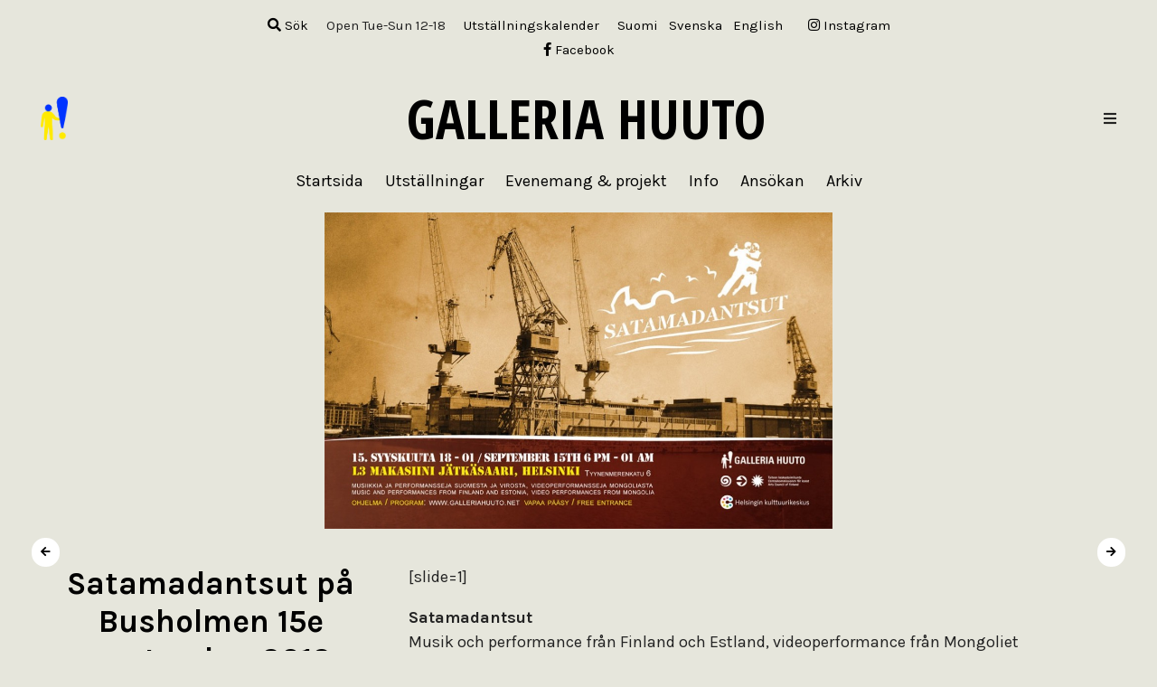

--- FILE ---
content_type: text/html; charset=UTF-8
request_url: https://www.galleriahuuto.fi/satamadantsut-pa-busholmen-15e-september-2012/?lang=sv
body_size: 13268
content:
<!DOCTYPE html PUBLIC "-//W3C//DTD XHTML 1.0 Transitional//EN" "http://www.w3.org/TR/xhtml1/DTD/xhtml1-transitional.dtd">
<html xmlns="http://www.w3.org/1999/xhtml">

<head profile="http://gmpg.org/xfn/11">

    <meta http-equiv="Content-Type" content="text/html; charset=UTF-8" />

    <title>Galleria Huuto &raquo; Satamadantsut på Busholmen 15e september 2012</title>

    <meta name="generator" content="WordPress 6.8.3" />
    <meta name="viewport" content="width=device-width,initial-scale=1" />

	<link href="https://fonts.googleapis.com/css?family=Open+Sans+Condensed:700" rel="stylesheet">
	<link href="https://fonts.googleapis.com/css?family=Karla:400,400i,700,700i" rel="stylesheet">

    <link rel="stylesheet" href="https://maxcdn.bootstrapcdn.com/font-awesome/4.4.0/css/font-awesome.min.css">
	<script src="https://kit.fontawesome.com/e916149fd2.js" crossorigin="anonymous"></script>

    <style type="text/css" media="screen">
        @import url( https://usercontent.one/wp/www.galleriahuuto.fi/wp-content/themes/galleriahuuto2016/style.css );
    </style>
    <link rel="stylesheet" href="../wp-content/plugins/unslider-master/dist/css/unslider.css">
    <link rel="stylesheet" href="../wp-content/plugins/unslider-master/dist/css/unslider-dots.css">

    <link rel="alternate" type="application/rss+xml" title="RSS 2.0" href="https://www.galleriahuuto.fi/feed/?lang=sv" />
    <link rel="alternate" type="text/xml" title="RSS .92" href="https://www.galleriahuuto.fi/feed/rss/?lang=sv" />
    <link rel="alternate" type="application/atom+xml" title="Atom 0.3" href="https://www.galleriahuuto.fi/feed/atom/?lang=sv" />

    <link rel="pingback" href="https://www.galleriahuuto.fi/xmlrpc.php" />
    	<link rel='archives' title='januari 2026' href='https://www.galleriahuuto.fi/2026/01/?lang=sv' />
	<link rel='archives' title='december 2025' href='https://www.galleriahuuto.fi/2025/12/?lang=sv' />
	<link rel='archives' title='november 2025' href='https://www.galleriahuuto.fi/2025/11/?lang=sv' />
	<link rel='archives' title='oktober 2025' href='https://www.galleriahuuto.fi/2025/10/?lang=sv' />
	<link rel='archives' title='september 2025' href='https://www.galleriahuuto.fi/2025/09/?lang=sv' />
	<link rel='archives' title='augusti 2025' href='https://www.galleriahuuto.fi/2025/08/?lang=sv' />
	<link rel='archives' title='juli 2025' href='https://www.galleriahuuto.fi/2025/07/?lang=sv' />
	<link rel='archives' title='juni 2025' href='https://www.galleriahuuto.fi/2025/06/?lang=sv' />
	<link rel='archives' title='maj 2025' href='https://www.galleriahuuto.fi/2025/05/?lang=sv' />
	<link rel='archives' title='april 2025' href='https://www.galleriahuuto.fi/2025/04/?lang=sv' />
	<link rel='archives' title='mars 2025' href='https://www.galleriahuuto.fi/2025/03/?lang=sv' />
	<link rel='archives' title='februari 2025' href='https://www.galleriahuuto.fi/2025/02/?lang=sv' />
	<link rel='archives' title='januari 2025' href='https://www.galleriahuuto.fi/2025/01/?lang=sv' />
	<link rel='archives' title='december 2024' href='https://www.galleriahuuto.fi/2024/12/?lang=sv' />
	<link rel='archives' title='november 2024' href='https://www.galleriahuuto.fi/2024/11/?lang=sv' />
	<link rel='archives' title='oktober 2024' href='https://www.galleriahuuto.fi/2024/10/?lang=sv' />
	<link rel='archives' title='september 2024' href='https://www.galleriahuuto.fi/2024/09/?lang=sv' />
	<link rel='archives' title='augusti 2024' href='https://www.galleriahuuto.fi/2024/08/?lang=sv' />
	<link rel='archives' title='juli 2024' href='https://www.galleriahuuto.fi/2024/07/?lang=sv' />
	<link rel='archives' title='juni 2024' href='https://www.galleriahuuto.fi/2024/06/?lang=sv' />
	<link rel='archives' title='maj 2024' href='https://www.galleriahuuto.fi/2024/05/?lang=sv' />
	<link rel='archives' title='april 2024' href='https://www.galleriahuuto.fi/2024/04/?lang=sv' />
	<link rel='archives' title='mars 2024' href='https://www.galleriahuuto.fi/2024/03/?lang=sv' />
	<link rel='archives' title='februari 2024' href='https://www.galleriahuuto.fi/2024/02/?lang=sv' />
	<link rel='archives' title='december 2023' href='https://www.galleriahuuto.fi/2023/12/?lang=sv' />
	<link rel='archives' title='november 2023' href='https://www.galleriahuuto.fi/2023/11/?lang=sv' />
	<link rel='archives' title='oktober 2023' href='https://www.galleriahuuto.fi/2023/10/?lang=sv' />
	<link rel='archives' title='september 2023' href='https://www.galleriahuuto.fi/2023/09/?lang=sv' />
	<link rel='archives' title='augusti 2023' href='https://www.galleriahuuto.fi/2023/08/?lang=sv' />
	<link rel='archives' title='juli 2023' href='https://www.galleriahuuto.fi/2023/07/?lang=sv' />
	<link rel='archives' title='juni 2023' href='https://www.galleriahuuto.fi/2023/06/?lang=sv' />
	<link rel='archives' title='maj 2023' href='https://www.galleriahuuto.fi/2023/05/?lang=sv' />
	<link rel='archives' title='april 2023' href='https://www.galleriahuuto.fi/2023/04/?lang=sv' />
	<link rel='archives' title='mars 2023' href='https://www.galleriahuuto.fi/2023/03/?lang=sv' />
	<link rel='archives' title='februari 2023' href='https://www.galleriahuuto.fi/2023/02/?lang=sv' />
	<link rel='archives' title='januari 2023' href='https://www.galleriahuuto.fi/2023/01/?lang=sv' />
	<link rel='archives' title='december 2022' href='https://www.galleriahuuto.fi/2022/12/?lang=sv' />
	<link rel='archives' title='november 2022' href='https://www.galleriahuuto.fi/2022/11/?lang=sv' />
	<link rel='archives' title='oktober 2022' href='https://www.galleriahuuto.fi/2022/10/?lang=sv' />
	<link rel='archives' title='september 2022' href='https://www.galleriahuuto.fi/2022/09/?lang=sv' />
	<link rel='archives' title='augusti 2022' href='https://www.galleriahuuto.fi/2022/08/?lang=sv' />
	<link rel='archives' title='juli 2022' href='https://www.galleriahuuto.fi/2022/07/?lang=sv' />
	<link rel='archives' title='juni 2022' href='https://www.galleriahuuto.fi/2022/06/?lang=sv' />
	<link rel='archives' title='maj 2022' href='https://www.galleriahuuto.fi/2022/05/?lang=sv' />
	<link rel='archives' title='april 2022' href='https://www.galleriahuuto.fi/2022/04/?lang=sv' />
	<link rel='archives' title='mars 2022' href='https://www.galleriahuuto.fi/2022/03/?lang=sv' />
	<link rel='archives' title='januari 2022' href='https://www.galleriahuuto.fi/2022/01/?lang=sv' />
	<link rel='archives' title='december 2021' href='https://www.galleriahuuto.fi/2021/12/?lang=sv' />
	<link rel='archives' title='november 2021' href='https://www.galleriahuuto.fi/2021/11/?lang=sv' />
	<link rel='archives' title='oktober 2021' href='https://www.galleriahuuto.fi/2021/10/?lang=sv' />
	<link rel='archives' title='september 2021' href='https://www.galleriahuuto.fi/2021/09/?lang=sv' />
	<link rel='archives' title='augusti 2021' href='https://www.galleriahuuto.fi/2021/08/?lang=sv' />
	<link rel='archives' title='juli 2021' href='https://www.galleriahuuto.fi/2021/07/?lang=sv' />
	<link rel='archives' title='juni 2021' href='https://www.galleriahuuto.fi/2021/06/?lang=sv' />
	<link rel='archives' title='maj 2021' href='https://www.galleriahuuto.fi/2021/05/?lang=sv' />
	<link rel='archives' title='april 2021' href='https://www.galleriahuuto.fi/2021/04/?lang=sv' />
	<link rel='archives' title='mars 2021' href='https://www.galleriahuuto.fi/2021/03/?lang=sv' />
	<link rel='archives' title='februari 2021' href='https://www.galleriahuuto.fi/2021/02/?lang=sv' />
	<link rel='archives' title='december 2020' href='https://www.galleriahuuto.fi/2020/12/?lang=sv' />
	<link rel='archives' title='november 2020' href='https://www.galleriahuuto.fi/2020/11/?lang=sv' />
	<link rel='archives' title='oktober 2020' href='https://www.galleriahuuto.fi/2020/10/?lang=sv' />
	<link rel='archives' title='september 2020' href='https://www.galleriahuuto.fi/2020/09/?lang=sv' />
	<link rel='archives' title='augusti 2020' href='https://www.galleriahuuto.fi/2020/08/?lang=sv' />
	<link rel='archives' title='juli 2020' href='https://www.galleriahuuto.fi/2020/07/?lang=sv' />
	<link rel='archives' title='juni 2020' href='https://www.galleriahuuto.fi/2020/06/?lang=sv' />
	<link rel='archives' title='maj 2020' href='https://www.galleriahuuto.fi/2020/05/?lang=sv' />
	<link rel='archives' title='april 2020' href='https://www.galleriahuuto.fi/2020/04/?lang=sv' />
	<link rel='archives' title='mars 2020' href='https://www.galleriahuuto.fi/2020/03/?lang=sv' />
	<link rel='archives' title='februari 2020' href='https://www.galleriahuuto.fi/2020/02/?lang=sv' />
	<link rel='archives' title='januari 2020' href='https://www.galleriahuuto.fi/2020/01/?lang=sv' />
	<link rel='archives' title='december 2019' href='https://www.galleriahuuto.fi/2019/12/?lang=sv' />
	<link rel='archives' title='november 2019' href='https://www.galleriahuuto.fi/2019/11/?lang=sv' />
	<link rel='archives' title='oktober 2019' href='https://www.galleriahuuto.fi/2019/10/?lang=sv' />
	<link rel='archives' title='september 2019' href='https://www.galleriahuuto.fi/2019/09/?lang=sv' />
	<link rel='archives' title='augusti 2019' href='https://www.galleriahuuto.fi/2019/08/?lang=sv' />
	<link rel='archives' title='juli 2019' href='https://www.galleriahuuto.fi/2019/07/?lang=sv' />
	<link rel='archives' title='juni 2019' href='https://www.galleriahuuto.fi/2019/06/?lang=sv' />
	<link rel='archives' title='maj 2019' href='https://www.galleriahuuto.fi/2019/05/?lang=sv' />
	<link rel='archives' title='april 2019' href='https://www.galleriahuuto.fi/2019/04/?lang=sv' />
	<link rel='archives' title='mars 2019' href='https://www.galleriahuuto.fi/2019/03/?lang=sv' />
	<link rel='archives' title='februari 2019' href='https://www.galleriahuuto.fi/2019/02/?lang=sv' />
	<link rel='archives' title='januari 2019' href='https://www.galleriahuuto.fi/2019/01/?lang=sv' />
	<link rel='archives' title='december 2018' href='https://www.galleriahuuto.fi/2018/12/?lang=sv' />
	<link rel='archives' title='november 2018' href='https://www.galleriahuuto.fi/2018/11/?lang=sv' />
	<link rel='archives' title='oktober 2018' href='https://www.galleriahuuto.fi/2018/10/?lang=sv' />
	<link rel='archives' title='september 2018' href='https://www.galleriahuuto.fi/2018/09/?lang=sv' />
	<link rel='archives' title='augusti 2018' href='https://www.galleriahuuto.fi/2018/08/?lang=sv' />
	<link rel='archives' title='juni 2018' href='https://www.galleriahuuto.fi/2018/06/?lang=sv' />
	<link rel='archives' title='maj 2018' href='https://www.galleriahuuto.fi/2018/05/?lang=sv' />
	<link rel='archives' title='april 2018' href='https://www.galleriahuuto.fi/2018/04/?lang=sv' />
	<link rel='archives' title='mars 2018' href='https://www.galleriahuuto.fi/2018/03/?lang=sv' />
	<link rel='archives' title='februari 2018' href='https://www.galleriahuuto.fi/2018/02/?lang=sv' />
	<link rel='archives' title='januari 2018' href='https://www.galleriahuuto.fi/2018/01/?lang=sv' />
	<link rel='archives' title='december 2017' href='https://www.galleriahuuto.fi/2017/12/?lang=sv' />
	<link rel='archives' title='november 2017' href='https://www.galleriahuuto.fi/2017/11/?lang=sv' />
	<link rel='archives' title='oktober 2017' href='https://www.galleriahuuto.fi/2017/10/?lang=sv' />
	<link rel='archives' title='september 2017' href='https://www.galleriahuuto.fi/2017/09/?lang=sv' />
	<link rel='archives' title='augusti 2017' href='https://www.galleriahuuto.fi/2017/08/?lang=sv' />
	<link rel='archives' title='juli 2017' href='https://www.galleriahuuto.fi/2017/07/?lang=sv' />
	<link rel='archives' title='juni 2017' href='https://www.galleriahuuto.fi/2017/06/?lang=sv' />
	<link rel='archives' title='maj 2017' href='https://www.galleriahuuto.fi/2017/05/?lang=sv' />
	<link rel='archives' title='april 2017' href='https://www.galleriahuuto.fi/2017/04/?lang=sv' />
	<link rel='archives' title='mars 2017' href='https://www.galleriahuuto.fi/2017/03/?lang=sv' />
	<link rel='archives' title='februari 2017' href='https://www.galleriahuuto.fi/2017/02/?lang=sv' />
	<link rel='archives' title='januari 2017' href='https://www.galleriahuuto.fi/2017/01/?lang=sv' />
	<link rel='archives' title='december 2016' href='https://www.galleriahuuto.fi/2016/12/?lang=sv' />
	<link rel='archives' title='november 2016' href='https://www.galleriahuuto.fi/2016/11/?lang=sv' />
	<link rel='archives' title='oktober 2016' href='https://www.galleriahuuto.fi/2016/10/?lang=sv' />
	<link rel='archives' title='september 2016' href='https://www.galleriahuuto.fi/2016/09/?lang=sv' />
	<link rel='archives' title='augusti 2016' href='https://www.galleriahuuto.fi/2016/08/?lang=sv' />
	<link rel='archives' title='juli 2016' href='https://www.galleriahuuto.fi/2016/07/?lang=sv' />
	<link rel='archives' title='juni 2016' href='https://www.galleriahuuto.fi/2016/06/?lang=sv' />
	<link rel='archives' title='maj 2016' href='https://www.galleriahuuto.fi/2016/05/?lang=sv' />
	<link rel='archives' title='april 2016' href='https://www.galleriahuuto.fi/2016/04/?lang=sv' />
	<link rel='archives' title='mars 2016' href='https://www.galleriahuuto.fi/2016/03/?lang=sv' />
	<link rel='archives' title='februari 2016' href='https://www.galleriahuuto.fi/2016/02/?lang=sv' />
	<link rel='archives' title='januari 2016' href='https://www.galleriahuuto.fi/2016/01/?lang=sv' />
	<link rel='archives' title='december 2015' href='https://www.galleriahuuto.fi/2015/12/?lang=sv' />
	<link rel='archives' title='november 2015' href='https://www.galleriahuuto.fi/2015/11/?lang=sv' />
	<link rel='archives' title='oktober 2015' href='https://www.galleriahuuto.fi/2015/10/?lang=sv' />
	<link rel='archives' title='september 2015' href='https://www.galleriahuuto.fi/2015/09/?lang=sv' />
	<link rel='archives' title='augusti 2015' href='https://www.galleriahuuto.fi/2015/08/?lang=sv' />
	<link rel='archives' title='juli 2015' href='https://www.galleriahuuto.fi/2015/07/?lang=sv' />
	<link rel='archives' title='juni 2015' href='https://www.galleriahuuto.fi/2015/06/?lang=sv' />
	<link rel='archives' title='maj 2015' href='https://www.galleriahuuto.fi/2015/05/?lang=sv' />
	<link rel='archives' title='april 2015' href='https://www.galleriahuuto.fi/2015/04/?lang=sv' />
	<link rel='archives' title='mars 2015' href='https://www.galleriahuuto.fi/2015/03/?lang=sv' />
	<link rel='archives' title='februari 2015' href='https://www.galleriahuuto.fi/2015/02/?lang=sv' />
	<link rel='archives' title='januari 2015' href='https://www.galleriahuuto.fi/2015/01/?lang=sv' />
	<link rel='archives' title='december 2014' href='https://www.galleriahuuto.fi/2014/12/?lang=sv' />
	<link rel='archives' title='november 2014' href='https://www.galleriahuuto.fi/2014/11/?lang=sv' />
	<link rel='archives' title='oktober 2014' href='https://www.galleriahuuto.fi/2014/10/?lang=sv' />
	<link rel='archives' title='september 2014' href='https://www.galleriahuuto.fi/2014/09/?lang=sv' />
	<link rel='archives' title='augusti 2014' href='https://www.galleriahuuto.fi/2014/08/?lang=sv' />
	<link rel='archives' title='juli 2014' href='https://www.galleriahuuto.fi/2014/07/?lang=sv' />
	<link rel='archives' title='juni 2014' href='https://www.galleriahuuto.fi/2014/06/?lang=sv' />
	<link rel='archives' title='maj 2014' href='https://www.galleriahuuto.fi/2014/05/?lang=sv' />
	<link rel='archives' title='april 2014' href='https://www.galleriahuuto.fi/2014/04/?lang=sv' />
	<link rel='archives' title='mars 2014' href='https://www.galleriahuuto.fi/2014/03/?lang=sv' />
	<link rel='archives' title='februari 2014' href='https://www.galleriahuuto.fi/2014/02/?lang=sv' />
	<link rel='archives' title='januari 2014' href='https://www.galleriahuuto.fi/2014/01/?lang=sv' />
	<link rel='archives' title='december 2013' href='https://www.galleriahuuto.fi/2013/12/?lang=sv' />
	<link rel='archives' title='november 2013' href='https://www.galleriahuuto.fi/2013/11/?lang=sv' />
	<link rel='archives' title='oktober 2013' href='https://www.galleriahuuto.fi/2013/10/?lang=sv' />
	<link rel='archives' title='september 2013' href='https://www.galleriahuuto.fi/2013/09/?lang=sv' />
	<link rel='archives' title='augusti 2013' href='https://www.galleriahuuto.fi/2013/08/?lang=sv' />
	<link rel='archives' title='juli 2013' href='https://www.galleriahuuto.fi/2013/07/?lang=sv' />
	<link rel='archives' title='juni 2013' href='https://www.galleriahuuto.fi/2013/06/?lang=sv' />
	<link rel='archives' title='maj 2013' href='https://www.galleriahuuto.fi/2013/05/?lang=sv' />
	<link rel='archives' title='april 2013' href='https://www.galleriahuuto.fi/2013/04/?lang=sv' />
	<link rel='archives' title='mars 2013' href='https://www.galleriahuuto.fi/2013/03/?lang=sv' />
	<link rel='archives' title='februari 2013' href='https://www.galleriahuuto.fi/2013/02/?lang=sv' />
	<link rel='archives' title='januari 2013' href='https://www.galleriahuuto.fi/2013/01/?lang=sv' />
	<link rel='archives' title='december 2012' href='https://www.galleriahuuto.fi/2012/12/?lang=sv' />
	<link rel='archives' title='november 2012' href='https://www.galleriahuuto.fi/2012/11/?lang=sv' />
	<link rel='archives' title='oktober 2012' href='https://www.galleriahuuto.fi/2012/10/?lang=sv' />
	<link rel='archives' title='september 2012' href='https://www.galleriahuuto.fi/2012/09/?lang=sv' />
	<link rel='archives' title='augusti 2012' href='https://www.galleriahuuto.fi/2012/08/?lang=sv' />
	<link rel='archives' title='juli 2012' href='https://www.galleriahuuto.fi/2012/07/?lang=sv' />
	<link rel='archives' title='juni 2012' href='https://www.galleriahuuto.fi/2012/06/?lang=sv' />
	<link rel='archives' title='maj 2012' href='https://www.galleriahuuto.fi/2012/05/?lang=sv' />
	<link rel='archives' title='april 2012' href='https://www.galleriahuuto.fi/2012/04/?lang=sv' />
	<link rel='archives' title='mars 2012' href='https://www.galleriahuuto.fi/2012/03/?lang=sv' />
	<link rel='archives' title='februari 2012' href='https://www.galleriahuuto.fi/2012/02/?lang=sv' />
	<link rel='archives' title='januari 2012' href='https://www.galleriahuuto.fi/2012/01/?lang=sv' />
	<link rel='archives' title='december 2011' href='https://www.galleriahuuto.fi/2011/12/?lang=sv' />
	<link rel='archives' title='november 2011' href='https://www.galleriahuuto.fi/2011/11/?lang=sv' />
	<link rel='archives' title='oktober 2011' href='https://www.galleriahuuto.fi/2011/10/?lang=sv' />
	<link rel='archives' title='september 2011' href='https://www.galleriahuuto.fi/2011/09/?lang=sv' />
	<link rel='archives' title='augusti 2011' href='https://www.galleriahuuto.fi/2011/08/?lang=sv' />
	<link rel='archives' title='juli 2011' href='https://www.galleriahuuto.fi/2011/07/?lang=sv' />
	<link rel='archives' title='juni 2011' href='https://www.galleriahuuto.fi/2011/06/?lang=sv' />
	<link rel='archives' title='maj 2011' href='https://www.galleriahuuto.fi/2011/05/?lang=sv' />
	<link rel='archives' title='april 2011' href='https://www.galleriahuuto.fi/2011/04/?lang=sv' />
	<link rel='archives' title='mars 2011' href='https://www.galleriahuuto.fi/2011/03/?lang=sv' />
	<link rel='archives' title='februari 2011' href='https://www.galleriahuuto.fi/2011/02/?lang=sv' />
	<link rel='archives' title='januari 2011' href='https://www.galleriahuuto.fi/2011/01/?lang=sv' />
	<link rel='archives' title='december 2010' href='https://www.galleriahuuto.fi/2010/12/?lang=sv' />
	<link rel='archives' title='november 2010' href='https://www.galleriahuuto.fi/2010/11/?lang=sv' />
	<link rel='archives' title='oktober 2010' href='https://www.galleriahuuto.fi/2010/10/?lang=sv' />
	<link rel='archives' title='september 2010' href='https://www.galleriahuuto.fi/2010/09/?lang=sv' />
	<link rel='archives' title='augusti 2010' href='https://www.galleriahuuto.fi/2010/08/?lang=sv' />
	<link rel='archives' title='juli 2010' href='https://www.galleriahuuto.fi/2010/07/?lang=sv' />
	<link rel='archives' title='juni 2010' href='https://www.galleriahuuto.fi/2010/06/?lang=sv' />
	<link rel='archives' title='maj 2010' href='https://www.galleriahuuto.fi/2010/05/?lang=sv' />
	<link rel='archives' title='april 2010' href='https://www.galleriahuuto.fi/2010/04/?lang=sv' />
	<link rel='archives' title='mars 2010' href='https://www.galleriahuuto.fi/2010/03/?lang=sv' />
	<link rel='archives' title='februari 2010' href='https://www.galleriahuuto.fi/2010/02/?lang=sv' />
	<link rel='archives' title='januari 2010' href='https://www.galleriahuuto.fi/2010/01/?lang=sv' />
	<link rel='archives' title='december 2009' href='https://www.galleriahuuto.fi/2009/12/?lang=sv' />
	<link rel='archives' title='november 2009' href='https://www.galleriahuuto.fi/2009/11/?lang=sv' />
	<link rel='archives' title='oktober 2009' href='https://www.galleriahuuto.fi/2009/10/?lang=sv' />
	<link rel='archives' title='september 2009' href='https://www.galleriahuuto.fi/2009/09/?lang=sv' />
	<link rel='archives' title='augusti 2009' href='https://www.galleriahuuto.fi/2009/08/?lang=sv' />
	<link rel='archives' title='juli 2009' href='https://www.galleriahuuto.fi/2009/07/?lang=sv' />
	<link rel='archives' title='juni 2009' href='https://www.galleriahuuto.fi/2009/06/?lang=sv' />
	<link rel='archives' title='maj 2009' href='https://www.galleriahuuto.fi/2009/05/?lang=sv' />
	<link rel='archives' title='april 2009' href='https://www.galleriahuuto.fi/2009/04/?lang=sv' />
	<link rel='archives' title='mars 2009' href='https://www.galleriahuuto.fi/2009/03/?lang=sv' />
	<link rel='archives' title='februari 2009' href='https://www.galleriahuuto.fi/2009/02/?lang=sv' />
	<link rel='archives' title='januari 2009' href='https://www.galleriahuuto.fi/2009/01/?lang=sv' />
	<link rel='archives' title='december 2008' href='https://www.galleriahuuto.fi/2008/12/?lang=sv' />
	<link rel='archives' title='november 2008' href='https://www.galleriahuuto.fi/2008/11/?lang=sv' />
	<link rel='archives' title='oktober 2008' href='https://www.galleriahuuto.fi/2008/10/?lang=sv' />
	<link rel='archives' title='september 2008' href='https://www.galleriahuuto.fi/2008/09/?lang=sv' />
	<link rel='archives' title='augusti 2008' href='https://www.galleriahuuto.fi/2008/08/?lang=sv' />
	<link rel='archives' title='juli 2008' href='https://www.galleriahuuto.fi/2008/07/?lang=sv' />
	<link rel='archives' title='juni 2008' href='https://www.galleriahuuto.fi/2008/06/?lang=sv' />
	<link rel='archives' title='maj 2008' href='https://www.galleriahuuto.fi/2008/05/?lang=sv' />
	<link rel='archives' title='april 2008' href='https://www.galleriahuuto.fi/2008/04/?lang=sv' />
	<link rel='archives' title='mars 2008' href='https://www.galleriahuuto.fi/2008/03/?lang=sv' />
	<link rel='archives' title='februari 2008' href='https://www.galleriahuuto.fi/2008/02/?lang=sv' />
	<link rel='archives' title='januari 2008' href='https://www.galleriahuuto.fi/2008/01/?lang=sv' />
	<link rel='archives' title='december 2007' href='https://www.galleriahuuto.fi/2007/12/?lang=sv' />
	<link rel='archives' title='november 2007' href='https://www.galleriahuuto.fi/2007/11/?lang=sv' />
	<link rel='archives' title='oktober 2007' href='https://www.galleriahuuto.fi/2007/10/?lang=sv' />
	<link rel='archives' title='september 2007' href='https://www.galleriahuuto.fi/2007/09/?lang=sv' />
	<link rel='archives' title='augusti 2007' href='https://www.galleriahuuto.fi/2007/08/?lang=sv' />
	<link rel='archives' title='juli 2007' href='https://www.galleriahuuto.fi/2007/07/?lang=sv' />
	<link rel='archives' title='juni 2007' href='https://www.galleriahuuto.fi/2007/06/?lang=sv' />
	<link rel='archives' title='maj 2007' href='https://www.galleriahuuto.fi/2007/05/?lang=sv' />
	<link rel='archives' title='april 2007' href='https://www.galleriahuuto.fi/2007/04/?lang=sv' />
	<link rel='archives' title='mars 2007' href='https://www.galleriahuuto.fi/2007/03/?lang=sv' />
	<link rel='archives' title='februari 2007' href='https://www.galleriahuuto.fi/2007/02/?lang=sv' />
	<link rel='archives' title='januari 2007' href='https://www.galleriahuuto.fi/2007/01/?lang=sv' />
	<link rel='archives' title='december 2006' href='https://www.galleriahuuto.fi/2006/12/?lang=sv' />
	<link rel='archives' title='november 2006' href='https://www.galleriahuuto.fi/2006/11/?lang=sv' />
	<link rel='archives' title='oktober 2006' href='https://www.galleriahuuto.fi/2006/10/?lang=sv' />
	<link rel='archives' title='september 2006' href='https://www.galleriahuuto.fi/2006/09/?lang=sv' />
	<link rel='archives' title='augusti 2006' href='https://www.galleriahuuto.fi/2006/08/?lang=sv' />
	<link rel='archives' title='juli 2006' href='https://www.galleriahuuto.fi/2006/07/?lang=sv' />
	<link rel='archives' title='juni 2006' href='https://www.galleriahuuto.fi/2006/06/?lang=sv' />
	<link rel='archives' title='maj 2006' href='https://www.galleriahuuto.fi/2006/05/?lang=sv' />
	<link rel='archives' title='april 2006' href='https://www.galleriahuuto.fi/2006/04/?lang=sv' />
	<link rel='archives' title='mars 2006' href='https://www.galleriahuuto.fi/2006/03/?lang=sv' />
	<link rel='archives' title='februari 2006' href='https://www.galleriahuuto.fi/2006/02/?lang=sv' />
	<link rel='archives' title='januari 2006' href='https://www.galleriahuuto.fi/2006/01/?lang=sv' />
	<link rel='archives' title='december 2005' href='https://www.galleriahuuto.fi/2005/12/?lang=sv' />
	<link rel='archives' title='november 2005' href='https://www.galleriahuuto.fi/2005/11/?lang=sv' />
	<link rel='archives' title='oktober 2005' href='https://www.galleriahuuto.fi/2005/10/?lang=sv' />
	<link rel='archives' title='september 2005' href='https://www.galleriahuuto.fi/2005/09/?lang=sv' />
	<link rel='archives' title='augusti 2005' href='https://www.galleriahuuto.fi/2005/08/?lang=sv' />
	<link rel='archives' title='juli 2005' href='https://www.galleriahuuto.fi/2005/07/?lang=sv' />
	<link rel='archives' title='juni 2005' href='https://www.galleriahuuto.fi/2005/06/?lang=sv' />
	<link rel='archives' title='maj 2005' href='https://www.galleriahuuto.fi/2005/05/?lang=sv' />
	<link rel='archives' title='april 2005' href='https://www.galleriahuuto.fi/2005/04/?lang=sv' />
	<link rel='archives' title='mars 2005' href='https://www.galleriahuuto.fi/2005/03/?lang=sv' />
	<link rel='archives' title='februari 2005' href='https://www.galleriahuuto.fi/2005/02/?lang=sv' />
	<link rel='archives' title='januari 2005' href='https://www.galleriahuuto.fi/2005/01/?lang=sv' />
	<link rel='archives' title='december 2004' href='https://www.galleriahuuto.fi/2004/12/?lang=sv' />
	<link rel='archives' title='november 2004' href='https://www.galleriahuuto.fi/2004/11/?lang=sv' />
	<link rel='archives' title='oktober 2004' href='https://www.galleriahuuto.fi/2004/10/?lang=sv' />
	<link rel='archives' title='september 2004' href='https://www.galleriahuuto.fi/2004/09/?lang=sv' />
	<link rel='archives' title='augusti 2004' href='https://www.galleriahuuto.fi/2004/08/?lang=sv' />
	<link rel='archives' title='juli 2004' href='https://www.galleriahuuto.fi/2004/07/?lang=sv' />
	<link rel='archives' title='juni 2004' href='https://www.galleriahuuto.fi/2004/06/?lang=sv' />
	<link rel='archives' title='maj 2004' href='https://www.galleriahuuto.fi/2004/05/?lang=sv' />
	<link rel='archives' title='april 2004' href='https://www.galleriahuuto.fi/2004/04/?lang=sv' />
	<link rel='archives' title='mars 2004' href='https://www.galleriahuuto.fi/2004/03/?lang=sv' />
	<link rel='archives' title='februari 2004' href='https://www.galleriahuuto.fi/2004/02/?lang=sv' />
	<link rel='archives' title='januari 2004' href='https://www.galleriahuuto.fi/2004/01/?lang=sv' />
	<link rel='archives' title='december 2003' href='https://www.galleriahuuto.fi/2003/12/?lang=sv' />
	<link rel='archives' title='november 2003' href='https://www.galleriahuuto.fi/2003/11/?lang=sv' />
	<link rel='archives' title='oktober 2003' href='https://www.galleriahuuto.fi/2003/10/?lang=sv' />
	<link rel='archives' title='september 2003' href='https://www.galleriahuuto.fi/2003/09/?lang=sv' />
	<link rel='archives' title='augusti 2003' href='https://www.galleriahuuto.fi/2003/08/?lang=sv' />
	<link rel='archives' title='juli 2003' href='https://www.galleriahuuto.fi/2003/07/?lang=sv' />
	<link rel='archives' title='juni 2003' href='https://www.galleriahuuto.fi/2003/06/?lang=sv' />
	<link rel='archives' title='maj 2003' href='https://www.galleriahuuto.fi/2003/05/?lang=sv' />
	<link rel='archives' title='april 2003' href='https://www.galleriahuuto.fi/2003/04/?lang=sv' />
	<link rel='archives' title='mars 2003' href='https://www.galleriahuuto.fi/2003/03/?lang=sv' />
	<link rel='archives' title='februari 2003' href='https://www.galleriahuuto.fi/2003/02/?lang=sv' />
	<link rel='archives' title='januari 2003' href='https://www.galleriahuuto.fi/2003/01/?lang=sv' />
	<link rel='archives' title='december 2002' href='https://www.galleriahuuto.fi/2002/12/?lang=sv' />
	<link rel='archives' title='november 2002' href='https://www.galleriahuuto.fi/2002/11/?lang=sv' />

    <meta name='robots' content='max-image-preview:large' />
	<style>img:is([sizes="auto" i], [sizes^="auto," i]) { contain-intrinsic-size: 3000px 1500px }</style>
	<link rel="alternate" hreflang="fi" href="https://www.galleriahuuto.fi/satamadantsut/" />
<link rel="alternate" hreflang="sv" href="https://www.galleriahuuto.fi/satamadantsut-pa-busholmen-15e-september-2012/?lang=sv" />
<link rel="alternate" hreflang="en" href="https://www.galleriahuuto.fi/satamadantsut-in-jatkasaari-sept-15th-2012/?lang=en" />
<link rel="alternate" hreflang="x-default" href="https://www.galleriahuuto.fi/satamadantsut/" />
<link rel="alternate" type="application/rss+xml" title="Galleria Huuto &raquo; Kommentarsflöde för Satamadantsut på Busholmen 15e september 2012" href="https://www.galleriahuuto.fi/satamadantsut-pa-busholmen-15e-september-2012/feed/?lang=sv" />
<script type="text/javascript">
/* <![CDATA[ */
window._wpemojiSettings = {"baseUrl":"https:\/\/s.w.org\/images\/core\/emoji\/16.0.1\/72x72\/","ext":".png","svgUrl":"https:\/\/s.w.org\/images\/core\/emoji\/16.0.1\/svg\/","svgExt":".svg","source":{"concatemoji":"https:\/\/www.galleriahuuto.fi\/wp-includes\/js\/wp-emoji-release.min.js?ver=67a011ec182c9aac8e0b9d1ab9ef33c6"}};
/*! This file is auto-generated */
!function(s,n){var o,i,e;function c(e){try{var t={supportTests:e,timestamp:(new Date).valueOf()};sessionStorage.setItem(o,JSON.stringify(t))}catch(e){}}function p(e,t,n){e.clearRect(0,0,e.canvas.width,e.canvas.height),e.fillText(t,0,0);var t=new Uint32Array(e.getImageData(0,0,e.canvas.width,e.canvas.height).data),a=(e.clearRect(0,0,e.canvas.width,e.canvas.height),e.fillText(n,0,0),new Uint32Array(e.getImageData(0,0,e.canvas.width,e.canvas.height).data));return t.every(function(e,t){return e===a[t]})}function u(e,t){e.clearRect(0,0,e.canvas.width,e.canvas.height),e.fillText(t,0,0);for(var n=e.getImageData(16,16,1,1),a=0;a<n.data.length;a++)if(0!==n.data[a])return!1;return!0}function f(e,t,n,a){switch(t){case"flag":return n(e,"\ud83c\udff3\ufe0f\u200d\u26a7\ufe0f","\ud83c\udff3\ufe0f\u200b\u26a7\ufe0f")?!1:!n(e,"\ud83c\udde8\ud83c\uddf6","\ud83c\udde8\u200b\ud83c\uddf6")&&!n(e,"\ud83c\udff4\udb40\udc67\udb40\udc62\udb40\udc65\udb40\udc6e\udb40\udc67\udb40\udc7f","\ud83c\udff4\u200b\udb40\udc67\u200b\udb40\udc62\u200b\udb40\udc65\u200b\udb40\udc6e\u200b\udb40\udc67\u200b\udb40\udc7f");case"emoji":return!a(e,"\ud83e\udedf")}return!1}function g(e,t,n,a){var r="undefined"!=typeof WorkerGlobalScope&&self instanceof WorkerGlobalScope?new OffscreenCanvas(300,150):s.createElement("canvas"),o=r.getContext("2d",{willReadFrequently:!0}),i=(o.textBaseline="top",o.font="600 32px Arial",{});return e.forEach(function(e){i[e]=t(o,e,n,a)}),i}function t(e){var t=s.createElement("script");t.src=e,t.defer=!0,s.head.appendChild(t)}"undefined"!=typeof Promise&&(o="wpEmojiSettingsSupports",i=["flag","emoji"],n.supports={everything:!0,everythingExceptFlag:!0},e=new Promise(function(e){s.addEventListener("DOMContentLoaded",e,{once:!0})}),new Promise(function(t){var n=function(){try{var e=JSON.parse(sessionStorage.getItem(o));if("object"==typeof e&&"number"==typeof e.timestamp&&(new Date).valueOf()<e.timestamp+604800&&"object"==typeof e.supportTests)return e.supportTests}catch(e){}return null}();if(!n){if("undefined"!=typeof Worker&&"undefined"!=typeof OffscreenCanvas&&"undefined"!=typeof URL&&URL.createObjectURL&&"undefined"!=typeof Blob)try{var e="postMessage("+g.toString()+"("+[JSON.stringify(i),f.toString(),p.toString(),u.toString()].join(",")+"));",a=new Blob([e],{type:"text/javascript"}),r=new Worker(URL.createObjectURL(a),{name:"wpTestEmojiSupports"});return void(r.onmessage=function(e){c(n=e.data),r.terminate(),t(n)})}catch(e){}c(n=g(i,f,p,u))}t(n)}).then(function(e){for(var t in e)n.supports[t]=e[t],n.supports.everything=n.supports.everything&&n.supports[t],"flag"!==t&&(n.supports.everythingExceptFlag=n.supports.everythingExceptFlag&&n.supports[t]);n.supports.everythingExceptFlag=n.supports.everythingExceptFlag&&!n.supports.flag,n.DOMReady=!1,n.readyCallback=function(){n.DOMReady=!0}}).then(function(){return e}).then(function(){var e;n.supports.everything||(n.readyCallback(),(e=n.source||{}).concatemoji?t(e.concatemoji):e.wpemoji&&e.twemoji&&(t(e.twemoji),t(e.wpemoji)))}))}((window,document),window._wpemojiSettings);
/* ]]> */
</script>
<style id='wp-emoji-styles-inline-css' type='text/css'>

	img.wp-smiley, img.emoji {
		display: inline !important;
		border: none !important;
		box-shadow: none !important;
		height: 1em !important;
		width: 1em !important;
		margin: 0 0.07em !important;
		vertical-align: -0.1em !important;
		background: none !important;
		padding: 0 !important;
	}
</style>
<link rel='stylesheet' id='wp-block-library-css' href='https://www.galleriahuuto.fi/wp-includes/css/dist/block-library/style.min.css?ver=67a011ec182c9aac8e0b9d1ab9ef33c6' type='text/css' media='all' />
<style id='classic-theme-styles-inline-css' type='text/css'>
/*! This file is auto-generated */
.wp-block-button__link{color:#fff;background-color:#32373c;border-radius:9999px;box-shadow:none;text-decoration:none;padding:calc(.667em + 2px) calc(1.333em + 2px);font-size:1.125em}.wp-block-file__button{background:#32373c;color:#fff;text-decoration:none}
</style>
<style id='global-styles-inline-css' type='text/css'>
:root{--wp--preset--aspect-ratio--square: 1;--wp--preset--aspect-ratio--4-3: 4/3;--wp--preset--aspect-ratio--3-4: 3/4;--wp--preset--aspect-ratio--3-2: 3/2;--wp--preset--aspect-ratio--2-3: 2/3;--wp--preset--aspect-ratio--16-9: 16/9;--wp--preset--aspect-ratio--9-16: 9/16;--wp--preset--color--black: #000000;--wp--preset--color--cyan-bluish-gray: #abb8c3;--wp--preset--color--white: #ffffff;--wp--preset--color--pale-pink: #f78da7;--wp--preset--color--vivid-red: #cf2e2e;--wp--preset--color--luminous-vivid-orange: #ff6900;--wp--preset--color--luminous-vivid-amber: #fcb900;--wp--preset--color--light-green-cyan: #7bdcb5;--wp--preset--color--vivid-green-cyan: #00d084;--wp--preset--color--pale-cyan-blue: #8ed1fc;--wp--preset--color--vivid-cyan-blue: #0693e3;--wp--preset--color--vivid-purple: #9b51e0;--wp--preset--gradient--vivid-cyan-blue-to-vivid-purple: linear-gradient(135deg,rgba(6,147,227,1) 0%,rgb(155,81,224) 100%);--wp--preset--gradient--light-green-cyan-to-vivid-green-cyan: linear-gradient(135deg,rgb(122,220,180) 0%,rgb(0,208,130) 100%);--wp--preset--gradient--luminous-vivid-amber-to-luminous-vivid-orange: linear-gradient(135deg,rgba(252,185,0,1) 0%,rgba(255,105,0,1) 100%);--wp--preset--gradient--luminous-vivid-orange-to-vivid-red: linear-gradient(135deg,rgba(255,105,0,1) 0%,rgb(207,46,46) 100%);--wp--preset--gradient--very-light-gray-to-cyan-bluish-gray: linear-gradient(135deg,rgb(238,238,238) 0%,rgb(169,184,195) 100%);--wp--preset--gradient--cool-to-warm-spectrum: linear-gradient(135deg,rgb(74,234,220) 0%,rgb(151,120,209) 20%,rgb(207,42,186) 40%,rgb(238,44,130) 60%,rgb(251,105,98) 80%,rgb(254,248,76) 100%);--wp--preset--gradient--blush-light-purple: linear-gradient(135deg,rgb(255,206,236) 0%,rgb(152,150,240) 100%);--wp--preset--gradient--blush-bordeaux: linear-gradient(135deg,rgb(254,205,165) 0%,rgb(254,45,45) 50%,rgb(107,0,62) 100%);--wp--preset--gradient--luminous-dusk: linear-gradient(135deg,rgb(255,203,112) 0%,rgb(199,81,192) 50%,rgb(65,88,208) 100%);--wp--preset--gradient--pale-ocean: linear-gradient(135deg,rgb(255,245,203) 0%,rgb(182,227,212) 50%,rgb(51,167,181) 100%);--wp--preset--gradient--electric-grass: linear-gradient(135deg,rgb(202,248,128) 0%,rgb(113,206,126) 100%);--wp--preset--gradient--midnight: linear-gradient(135deg,rgb(2,3,129) 0%,rgb(40,116,252) 100%);--wp--preset--font-size--small: 13px;--wp--preset--font-size--medium: 20px;--wp--preset--font-size--large: 36px;--wp--preset--font-size--x-large: 42px;--wp--preset--spacing--20: 0.44rem;--wp--preset--spacing--30: 0.67rem;--wp--preset--spacing--40: 1rem;--wp--preset--spacing--50: 1.5rem;--wp--preset--spacing--60: 2.25rem;--wp--preset--spacing--70: 3.38rem;--wp--preset--spacing--80: 5.06rem;--wp--preset--shadow--natural: 6px 6px 9px rgba(0, 0, 0, 0.2);--wp--preset--shadow--deep: 12px 12px 50px rgba(0, 0, 0, 0.4);--wp--preset--shadow--sharp: 6px 6px 0px rgba(0, 0, 0, 0.2);--wp--preset--shadow--outlined: 6px 6px 0px -3px rgba(255, 255, 255, 1), 6px 6px rgba(0, 0, 0, 1);--wp--preset--shadow--crisp: 6px 6px 0px rgba(0, 0, 0, 1);}:where(.is-layout-flex){gap: 0.5em;}:where(.is-layout-grid){gap: 0.5em;}body .is-layout-flex{display: flex;}.is-layout-flex{flex-wrap: wrap;align-items: center;}.is-layout-flex > :is(*, div){margin: 0;}body .is-layout-grid{display: grid;}.is-layout-grid > :is(*, div){margin: 0;}:where(.wp-block-columns.is-layout-flex){gap: 2em;}:where(.wp-block-columns.is-layout-grid){gap: 2em;}:where(.wp-block-post-template.is-layout-flex){gap: 1.25em;}:where(.wp-block-post-template.is-layout-grid){gap: 1.25em;}.has-black-color{color: var(--wp--preset--color--black) !important;}.has-cyan-bluish-gray-color{color: var(--wp--preset--color--cyan-bluish-gray) !important;}.has-white-color{color: var(--wp--preset--color--white) !important;}.has-pale-pink-color{color: var(--wp--preset--color--pale-pink) !important;}.has-vivid-red-color{color: var(--wp--preset--color--vivid-red) !important;}.has-luminous-vivid-orange-color{color: var(--wp--preset--color--luminous-vivid-orange) !important;}.has-luminous-vivid-amber-color{color: var(--wp--preset--color--luminous-vivid-amber) !important;}.has-light-green-cyan-color{color: var(--wp--preset--color--light-green-cyan) !important;}.has-vivid-green-cyan-color{color: var(--wp--preset--color--vivid-green-cyan) !important;}.has-pale-cyan-blue-color{color: var(--wp--preset--color--pale-cyan-blue) !important;}.has-vivid-cyan-blue-color{color: var(--wp--preset--color--vivid-cyan-blue) !important;}.has-vivid-purple-color{color: var(--wp--preset--color--vivid-purple) !important;}.has-black-background-color{background-color: var(--wp--preset--color--black) !important;}.has-cyan-bluish-gray-background-color{background-color: var(--wp--preset--color--cyan-bluish-gray) !important;}.has-white-background-color{background-color: var(--wp--preset--color--white) !important;}.has-pale-pink-background-color{background-color: var(--wp--preset--color--pale-pink) !important;}.has-vivid-red-background-color{background-color: var(--wp--preset--color--vivid-red) !important;}.has-luminous-vivid-orange-background-color{background-color: var(--wp--preset--color--luminous-vivid-orange) !important;}.has-luminous-vivid-amber-background-color{background-color: var(--wp--preset--color--luminous-vivid-amber) !important;}.has-light-green-cyan-background-color{background-color: var(--wp--preset--color--light-green-cyan) !important;}.has-vivid-green-cyan-background-color{background-color: var(--wp--preset--color--vivid-green-cyan) !important;}.has-pale-cyan-blue-background-color{background-color: var(--wp--preset--color--pale-cyan-blue) !important;}.has-vivid-cyan-blue-background-color{background-color: var(--wp--preset--color--vivid-cyan-blue) !important;}.has-vivid-purple-background-color{background-color: var(--wp--preset--color--vivid-purple) !important;}.has-black-border-color{border-color: var(--wp--preset--color--black) !important;}.has-cyan-bluish-gray-border-color{border-color: var(--wp--preset--color--cyan-bluish-gray) !important;}.has-white-border-color{border-color: var(--wp--preset--color--white) !important;}.has-pale-pink-border-color{border-color: var(--wp--preset--color--pale-pink) !important;}.has-vivid-red-border-color{border-color: var(--wp--preset--color--vivid-red) !important;}.has-luminous-vivid-orange-border-color{border-color: var(--wp--preset--color--luminous-vivid-orange) !important;}.has-luminous-vivid-amber-border-color{border-color: var(--wp--preset--color--luminous-vivid-amber) !important;}.has-light-green-cyan-border-color{border-color: var(--wp--preset--color--light-green-cyan) !important;}.has-vivid-green-cyan-border-color{border-color: var(--wp--preset--color--vivid-green-cyan) !important;}.has-pale-cyan-blue-border-color{border-color: var(--wp--preset--color--pale-cyan-blue) !important;}.has-vivid-cyan-blue-border-color{border-color: var(--wp--preset--color--vivid-cyan-blue) !important;}.has-vivid-purple-border-color{border-color: var(--wp--preset--color--vivid-purple) !important;}.has-vivid-cyan-blue-to-vivid-purple-gradient-background{background: var(--wp--preset--gradient--vivid-cyan-blue-to-vivid-purple) !important;}.has-light-green-cyan-to-vivid-green-cyan-gradient-background{background: var(--wp--preset--gradient--light-green-cyan-to-vivid-green-cyan) !important;}.has-luminous-vivid-amber-to-luminous-vivid-orange-gradient-background{background: var(--wp--preset--gradient--luminous-vivid-amber-to-luminous-vivid-orange) !important;}.has-luminous-vivid-orange-to-vivid-red-gradient-background{background: var(--wp--preset--gradient--luminous-vivid-orange-to-vivid-red) !important;}.has-very-light-gray-to-cyan-bluish-gray-gradient-background{background: var(--wp--preset--gradient--very-light-gray-to-cyan-bluish-gray) !important;}.has-cool-to-warm-spectrum-gradient-background{background: var(--wp--preset--gradient--cool-to-warm-spectrum) !important;}.has-blush-light-purple-gradient-background{background: var(--wp--preset--gradient--blush-light-purple) !important;}.has-blush-bordeaux-gradient-background{background: var(--wp--preset--gradient--blush-bordeaux) !important;}.has-luminous-dusk-gradient-background{background: var(--wp--preset--gradient--luminous-dusk) !important;}.has-pale-ocean-gradient-background{background: var(--wp--preset--gradient--pale-ocean) !important;}.has-electric-grass-gradient-background{background: var(--wp--preset--gradient--electric-grass) !important;}.has-midnight-gradient-background{background: var(--wp--preset--gradient--midnight) !important;}.has-small-font-size{font-size: var(--wp--preset--font-size--small) !important;}.has-medium-font-size{font-size: var(--wp--preset--font-size--medium) !important;}.has-large-font-size{font-size: var(--wp--preset--font-size--large) !important;}.has-x-large-font-size{font-size: var(--wp--preset--font-size--x-large) !important;}
:where(.wp-block-post-template.is-layout-flex){gap: 1.25em;}:where(.wp-block-post-template.is-layout-grid){gap: 1.25em;}
:where(.wp-block-columns.is-layout-flex){gap: 2em;}:where(.wp-block-columns.is-layout-grid){gap: 2em;}
:root :where(.wp-block-pullquote){font-size: 1.5em;line-height: 1.6;}
</style>
<link rel='stylesheet' id='responsive-lightbox-swipebox-css' href='https://usercontent.one/wp/www.galleriahuuto.fi/wp-content/plugins/responsive-lightbox/assets/swipebox/swipebox.min.css?ver=1.5.2' type='text/css' media='all' />
<link rel='stylesheet' id='wpml-menu-item-0-css' href='https://usercontent.one/wp/www.galleriahuuto.fi/wp-content/plugins/sitepress-multilingual-cms/templates/language-switchers/menu-item/style.min.css?ver=1' type='text/css' media='all' />
<link rel='stylesheet' id='cmplz-general-css' href='https://usercontent.one/wp/www.galleriahuuto.fi/wp-content/plugins/complianz-gdpr/assets/css/cookieblocker.min.css?ver=1762943474' type='text/css' media='all' />
<script type="text/javascript" async src="https://usercontent.one/wp/www.galleriahuuto.fi/wp-content/plugins/burst-statistics/helpers/timeme/timeme.min.js?ver=1762943502" id="burst-timeme-js"></script>
<script type="text/javascript" id="burst-js-extra">
/* <![CDATA[ */
var burst = {"tracking":{"isInitialHit":true,"lastUpdateTimestamp":0,"beacon_url":"https:\/\/www.galleriahuuto.fi\/wp-content\/plugins\/burst-statistics\/endpoint.php","ajaxUrl":"https:\/\/www.galleriahuuto.fi\/wp-admin\/admin-ajax.php"},"options":{"cookieless":0,"pageUrl":"https:\/\/www.galleriahuuto.fi\/satamadantsut-pa-busholmen-15e-september-2012\/?lang=sv","beacon_enabled":1,"do_not_track":0,"enable_turbo_mode":0,"track_url_change":0,"cookie_retention_days":30,"debug":0},"goals":{"completed":[],"scriptUrl":"https:\/\/www.galleriahuuto.fi\/wp-content\/plugins\/burst-statistics\/assets\/js\/build\/burst-goals.js?v=1762943502","active":[]},"cache":{"uid":null,"fingerprint":null,"isUserAgent":null,"isDoNotTrack":null,"useCookies":null}};
/* ]]> */
</script>
<script type="text/javascript" async src="https://usercontent.one/wp/www.galleriahuuto.fi/wp-content/plugins/burst-statistics/assets/js/build/burst.min.js?ver=1762943502" id="burst-js"></script>
<script type="text/javascript" src="https://www.galleriahuuto.fi/wp-includes/js/jquery/jquery.min.js?ver=3.7.1" id="jquery-core-js"></script>
<script type="text/javascript" src="https://www.galleriahuuto.fi/wp-includes/js/jquery/jquery-migrate.min.js?ver=3.4.1" id="jquery-migrate-js"></script>
<script type="text/javascript" src="https://usercontent.one/wp/www.galleriahuuto.fi/wp-content/plugins/responsive-lightbox/assets/dompurify/purify.min.js?ver=3.3.1" id="dompurify-js"></script>
<script type="text/javascript" id="responsive-lightbox-sanitizer-js-before">
/* <![CDATA[ */
window.RLG = window.RLG || {}; window.RLG.sanitizeAllowedHosts = ["youtube.com","www.youtube.com","youtu.be","vimeo.com","player.vimeo.com"];
/* ]]> */
</script>
<script type="text/javascript" src="https://usercontent.one/wp/www.galleriahuuto.fi/wp-content/plugins/responsive-lightbox/js/sanitizer.js?ver=2.6.1" id="responsive-lightbox-sanitizer-js"></script>
<script type="text/javascript" src="https://usercontent.one/wp/www.galleriahuuto.fi/wp-content/plugins/responsive-lightbox/assets/swipebox/jquery.swipebox.min.js?ver=1.5.2" id="responsive-lightbox-swipebox-js"></script>
<script type="text/javascript" src="https://www.galleriahuuto.fi/wp-includes/js/underscore.min.js?ver=1.13.7" id="underscore-js"></script>
<script type="text/javascript" src="https://usercontent.one/wp/www.galleriahuuto.fi/wp-content/plugins/responsive-lightbox/assets/infinitescroll/infinite-scroll.pkgd.min.js?ver=4.0.1" id="responsive-lightbox-infinite-scroll-js"></script>
<script type="text/javascript" id="responsive-lightbox-js-before">
/* <![CDATA[ */
var rlArgs = {"script":"swipebox","selector":"lightbox","customEvents":"","activeGalleries":true,"animation":true,"hideCloseButtonOnMobile":false,"removeBarsOnMobile":false,"hideBars":true,"hideBarsDelay":5000,"videoMaxWidth":1080,"useSVG":true,"loopAtEnd":false,"woocommerce_gallery":false,"ajaxurl":"https:\/\/www.galleriahuuto.fi\/wp-admin\/admin-ajax.php","nonce":"36ef5482d2","preview":false,"postId":25145,"scriptExtension":false};
/* ]]> */
</script>
<script type="text/javascript" src="https://usercontent.one/wp/www.galleriahuuto.fi/wp-content/plugins/responsive-lightbox/js/front.js?ver=2.6.1" id="responsive-lightbox-js"></script>
<link rel="https://api.w.org/" href="https://www.galleriahuuto.fi/wp-json/" /><link rel="alternate" title="JSON" type="application/json" href="https://www.galleriahuuto.fi/wp-json/wp/v2/posts/25145" /><link rel="EditURI" type="application/rsd+xml" title="RSD" href="https://www.galleriahuuto.fi/xmlrpc.php?rsd" />
<link rel="canonical" href="https://www.galleriahuuto.fi/satamadantsut-pa-busholmen-15e-september-2012/?lang=sv" />
<link rel="alternate" title="oEmbed (JSON)" type="application/json+oembed" href="https://www.galleriahuuto.fi/wp-json/oembed/1.0/embed?url=https%3A%2F%2Fwww.galleriahuuto.fi%2Fsatamadantsut-pa-busholmen-15e-september-2012%2F%3Flang%3Dsv" />
<link rel="alternate" title="oEmbed (XML)" type="text/xml+oembed" href="https://www.galleriahuuto.fi/wp-json/oembed/1.0/embed?url=https%3A%2F%2Fwww.galleriahuuto.fi%2Fsatamadantsut-pa-busholmen-15e-september-2012%2F%3Flang%3Dsv&#038;format=xml" />
<meta name="generator" content="WPML ver:4.8.6 stt:1,18,50;" />
<style>[class*=" icon-oc-"],[class^=icon-oc-]{speak:none;font-style:normal;font-weight:400;font-variant:normal;text-transform:none;line-height:1;-webkit-font-smoothing:antialiased;-moz-osx-font-smoothing:grayscale}.icon-oc-one-com-white-32px-fill:before{content:"901"}.icon-oc-one-com:before{content:"900"}#one-com-icon,.toplevel_page_onecom-wp .wp-menu-image{speak:none;display:flex;align-items:center;justify-content:center;text-transform:none;line-height:1;-webkit-font-smoothing:antialiased;-moz-osx-font-smoothing:grayscale}.onecom-wp-admin-bar-item>a,.toplevel_page_onecom-wp>.wp-menu-name{font-size:16px;font-weight:400;line-height:1}.toplevel_page_onecom-wp>.wp-menu-name img{width:69px;height:9px;}.wp-submenu-wrap.wp-submenu>.wp-submenu-head>img{width:88px;height:auto}.onecom-wp-admin-bar-item>a img{height:7px!important}.onecom-wp-admin-bar-item>a img,.toplevel_page_onecom-wp>.wp-menu-name img{opacity:.8}.onecom-wp-admin-bar-item.hover>a img,.toplevel_page_onecom-wp.wp-has-current-submenu>.wp-menu-name img,li.opensub>a.toplevel_page_onecom-wp>.wp-menu-name img{opacity:1}#one-com-icon:before,.onecom-wp-admin-bar-item>a:before,.toplevel_page_onecom-wp>.wp-menu-image:before{content:'';position:static!important;background-color:rgba(240,245,250,.4);border-radius:102px;width:18px;height:18px;padding:0!important}.onecom-wp-admin-bar-item>a:before{width:14px;height:14px}.onecom-wp-admin-bar-item.hover>a:before,.toplevel_page_onecom-wp.opensub>a>.wp-menu-image:before,.toplevel_page_onecom-wp.wp-has-current-submenu>.wp-menu-image:before{background-color:#76b82a}.onecom-wp-admin-bar-item>a{display:inline-flex!important;align-items:center;justify-content:center}#one-com-logo-wrapper{font-size:4em}#one-com-icon{vertical-align:middle}.imagify-welcome{display:none !important;}</style><link rel="icon" href="https://usercontent.one/wp/www.galleriahuuto.fi/wp-content/uploads/cropped-huuto_logo-32x32.png" sizes="32x32" />
<link rel="icon" href="https://usercontent.one/wp/www.galleriahuuto.fi/wp-content/uploads/cropped-huuto_logo-192x192.png" sizes="192x192" />
<link rel="apple-touch-icon" href="https://usercontent.one/wp/www.galleriahuuto.fi/wp-content/uploads/cropped-huuto_logo-180x180.png" />
<meta name="msapplication-TileImage" content="https://usercontent.one/wp/www.galleriahuuto.fi/wp-content/uploads/cropped-huuto_logo-270x270.png" />
</head>
<body data-rsssl=1 data-burst_id="25145" data-burst_type="post">
<div class="row full-width">
    <div id="toggle-bg" class="toggle-menu">
        <div class="row toggle-search">
            <div class="column small-10 small-offset-1 search-container">
                <form method="get" id="searchform" action="https://www.galleriahuuto.fi/?lang=sv">
    <i class="fa fa-search"></i>
    <input type="text" class="field search-input" name="s" id="s" autocomplete="off" novalidate/>
    <!--<input type="submit" class="submit" name="submit" id="searchsubmit" value="Sök" />-->
<input type='hidden' name='lang' value='sv' /></form>
            </div>
        </div>
        <div class="row toggle-menu-search">
            <ul class="menu search">
                <li>
                	<div class="menu-language-sv-container"><ul id="menu-language-sv" class="menu"><li id="menu-item-wpml-ls-947-fi" class="menu-item wpml-ls-slot-947 wpml-ls-item wpml-ls-item-fi wpml-ls-menu-item wpml-ls-first-item menu-item-type-wpml_ls_menu_item menu-item-object-wpml_ls_menu_item menu-item-wpml-ls-947-fi"><a href="https://www.galleriahuuto.fi/satamadantsut/" title="Byt till Suomi" aria-label="Byt till Suomi" role="menuitem"><span class="wpml-ls-native" lang="fi">Suomi</span></a></li>
<li id="menu-item-wpml-ls-947-sv" class="menu-item wpml-ls-slot-947 wpml-ls-item wpml-ls-item-sv wpml-ls-current-language wpml-ls-menu-item menu-item-type-wpml_ls_menu_item menu-item-object-wpml_ls_menu_item menu-item-wpml-ls-947-sv"><a href="https://www.galleriahuuto.fi/satamadantsut-pa-busholmen-15e-september-2012/?lang=sv" role="menuitem"><span class="wpml-ls-native" lang="sv">Svenska</span></a></li>
<li id="menu-item-wpml-ls-947-en" class="menu-item wpml-ls-slot-947 wpml-ls-item wpml-ls-item-en wpml-ls-menu-item wpml-ls-last-item menu-item-type-wpml_ls_menu_item menu-item-object-wpml_ls_menu_item menu-item-wpml-ls-947-en"><a href="https://www.galleriahuuto.fi/satamadantsut-in-jatkasaari-sept-15th-2012/?lang=en" title="Byt till English" aria-label="Byt till English" role="menuitem"><span class="wpml-ls-native" lang="en">English</span></a></li>
</ul></div>                </li><br>
                <li class="open-search">
                    <a href="#">
                        <i class="fas fa-search"></i>
                        Sök                    </a>
                </li>
                <li>
                    <a href="https://www.instagram.com/galleriahuuto/" target="_blank">
                        <i class="fab fa-instagram"></i> Instagram
                    </a>
                </li>
                <li>
                    <a href="https://www.facebook.com/galleriahuuto/" target="_blank">
                        <i class="fab fa-facebook-f"></i> Facebook
                    </a>
                </li><br><br>
                <li>
                	<a href="#">Open Tue-Sun 12-18</a>
                </li>
                <li>
                <a href="https://www.galleriahuuto.fi/exhibition-calendar/?lang=sv">Utställningskalender</a>                </li>
            </ul>
        </div>
        <div class="row toggle-menu-title">
            <div class="menu"><ul><li class="page_item page-item-23951 page_item_has_children"><a href="https://www.galleriahuuto.fi/utstallningar/?lang=sv">Utställningar</a><ul class='children'><li class="page_item page-item-23972"><a href="https://www.galleriahuuto.fi/utstallningar/kommande/?lang=sv">Kommande</a></li><li class="page_item page-item-23969"><a href="https://www.galleriahuuto.fi/utstallningar/alla/?lang=sv">Alla</a></li><li class="page_item page-item-39018"><a href="https://www.galleriahuuto.fi/utstallningar/huuto-i/?lang=sv">Huuto I</a></li><li class="page_item page-item-39022"><a href="https://www.galleriahuuto.fi/utstallningar/huuto-ii/?lang=sv">Huuto II</a></li><li class="page_item page-item-39026"><a href="https://www.galleriahuuto.fi/utstallningar/huuto-iii/?lang=sv">Huuto III</a></li><li class="page_item page-item-39030"><a href="https://www.galleriahuuto.fi/utstallningar/huuto-iv/?lang=sv">Huuto IV</a></li></ul></li><li class="page_item page-item-23945"><a href="https://www.galleriahuuto.fi/evenemang-projekt/?lang=sv">Evenemang &#038; projekt</a></li><li class="page_item page-item-39014 page_item_has_children"><a href="https://www.galleriahuuto.fi/info/?lang=sv">Info</a><ul class='children'><li class="page_item page-item-23942"><a href="https://www.galleriahuuto.fi/info/om-huuto/?lang=sv">Kontaktinformation</a></li><li class="page_item page-item-57775 page_item_has_children"><a href="https://www.galleriahuuto.fi/info/utstallningsutrymmena/?lang=sv">Utställningsutrymmena</a></li><li class="page_item page-item-57396"><a href="https://www.galleriahuuto.fi/info/yleisotyo/?lang=sv">Yleisötyö</a></li><li class="page_item page-item-23948"><a href="https://www.galleriahuuto.fi/info/artists/?lang=sv">Medlemskonstnärer</a></li><li class="page_item page-item-57704"><a href="https://www.galleriahuuto.fi/info/om-huuto-2/?lang=sv">Om Huuto</a></li><li class="page_item page-item-23978 page_item_has_children"><a href="https://www.galleriahuuto.fi/info/arkiv/?lang=sv">Arkiv</a></li></ul></li><li class="page_item page-item-23939"><a href="https://www.galleriahuuto.fi/ansokan/?lang=sv">Ansökan</a></li></ul></div>        </div>
    </div>
</div>
<div class="row header-container">
    <div class="container column small-12">
        <header>
            <div class="menu-container row show-for-large-up">
                <div class="column large-8 large-offset-2 language-container">
                    <ul class="menu search">
                        <li class="open-search">
                            <a href="#">
                                <i class="fas fa-search"></i>
                               Sök                            </a>
                        </li>
	                    <li>
	                    	 Open Tue-Sun 12-18	                    </li>
		                <li>
	                    <a href="https://www.galleriahuuto.fi/exhibition-calendar/?lang=sv">Utställningskalender</a>		                </li>
	                    <li>
	                    	<div class="menu-language-sv-container"><ul id="menu-language-sv-1" class="menu"><li class="menu-item wpml-ls-slot-947 wpml-ls-item wpml-ls-item-fi wpml-ls-menu-item wpml-ls-first-item menu-item-type-wpml_ls_menu_item menu-item-object-wpml_ls_menu_item menu-item-wpml-ls-947-fi"><a href="https://www.galleriahuuto.fi/satamadantsut/" title="Byt till Suomi" aria-label="Byt till Suomi" role="menuitem"><span class="wpml-ls-native" lang="fi">Suomi</span></a></li>
<li class="menu-item wpml-ls-slot-947 wpml-ls-item wpml-ls-item-sv wpml-ls-current-language wpml-ls-menu-item menu-item-type-wpml_ls_menu_item menu-item-object-wpml_ls_menu_item menu-item-wpml-ls-947-sv"><a href="https://www.galleriahuuto.fi/satamadantsut-pa-busholmen-15e-september-2012/?lang=sv" role="menuitem"><span class="wpml-ls-native" lang="sv">Svenska</span></a></li>
<li class="menu-item wpml-ls-slot-947 wpml-ls-item wpml-ls-item-en wpml-ls-menu-item wpml-ls-last-item menu-item-type-wpml_ls_menu_item menu-item-object-wpml_ls_menu_item menu-item-wpml-ls-947-en"><a href="https://www.galleriahuuto.fi/satamadantsut-in-jatkasaari-sept-15th-2012/?lang=en" title="Byt till English" aria-label="Byt till English" role="menuitem"><span class="wpml-ls-native" lang="en">English</span></a></li>
</ul></div>	                    </li>
                        <li>
                            <a href="https://www.instagram.com/galleriahuuto/" target="_blank">
                                <i class="fab fa-instagram"></i> Instagram
                            </a>
                        </li>
                        <li>
							<a href="https://www.facebook.com/galleriahuuto/" target="_blank">
								<i class="fab fa-facebook-f"></i> Facebook
                    		</a>
						</li>
                    </ul>
                </div>
            </div>
            <div class="banner-container row">
                <div class="banner column small-12">
                    <div class="row">
                        <div class="flex-container">
                            <img src="https://usercontent.one/wp/www.galleriahuuto.fi/wp-content/themes/galleriahuuto2016/assets/images/huuto_logo.png" alt="" class="logo show-for-large-up"/>
                            <h1 class="name">
                                <!---->
                                <a href="https://www.galleriahuuto.fi/?lang=sv">Galleria Huuto</a>
                            </h1>
                            <span class="menu-icon layer-top">
                                <i class="fas fa-bars"></i>
                                <i class="fas fa-close"></i>
                            </span>
                        </div>
                    </div>
                    <div class="row">
	                    <div class="column large-8 large-offset-2 main-menu_ show-for-large-up">
		                    
							<div id="cssmenu" class="menu-main-navigation-sv-container"><ul id="menu-main-navigation-sv" class="menu"><li id="menu-item-39132" class="menu-item menu-item-type-post_type menu-item-object-page menu-item-home"><a href="https://www.galleriahuuto.fi/?lang=sv"><span>Startsida</span></a></li>
<li id="menu-item-39133" class="menu-item menu-item-type-post_type menu-item-object-page menu-item-has-children has-sub"><a href="https://www.galleriahuuto.fi/utstallningar/?lang=sv"><span>Utställningar</span></a>
<ul>
	<li id="menu-item-39134" class="menu-item menu-item-type-post_type menu-item-object-page"><a href="https://www.galleriahuuto.fi/utstallningar/kommande/?lang=sv"><span>Kommande</span></a></li>
	<li id="menu-item-39135" class="menu-item menu-item-type-post_type menu-item-object-page"><a href="https://www.galleriahuuto.fi/utstallningar/alla/?lang=sv"><span>Alla</span></a></li>
	<li id="menu-item-39136" class="menu-item menu-item-type-post_type menu-item-object-page"><a href="https://www.galleriahuuto.fi/utstallningar/huuto-i/?lang=sv"><span>Huuto I</span></a></li>
	<li id="menu-item-39137" class="menu-item menu-item-type-post_type menu-item-object-page"><a href="https://www.galleriahuuto.fi/utstallningar/huuto-ii/?lang=sv"><span>Huuto II</span></a></li>
	<li id="menu-item-39138" class="menu-item menu-item-type-post_type menu-item-object-page"><a href="https://www.galleriahuuto.fi/utstallningar/huuto-iii/?lang=sv"><span>Huuto III</span></a></li>
	<li id="menu-item-39139" class="menu-item menu-item-type-post_type menu-item-object-page"><a href="https://www.galleriahuuto.fi/utstallningar/huuto-iv/?lang=sv"><span>Huuto IV</span></a></li>
</ul>
</li>
<li id="menu-item-39140" class="menu-item menu-item-type-post_type menu-item-object-page"><a href="https://www.galleriahuuto.fi/evenemang-projekt/?lang=sv"><span>Evenemang &#038; projekt</span></a></li>
<li id="menu-item-39141" class="menu-item menu-item-type-post_type menu-item-object-page menu-item-has-children has-sub"><a href="https://www.galleriahuuto.fi/info/?lang=sv"><span>Info</span></a>
<ul>
	<li id="menu-item-39142" class="menu-item menu-item-type-post_type menu-item-object-page"><a href="https://www.galleriahuuto.fi/info/om-huuto/?lang=sv"><span>Kontaktinformation</span></a></li>
	<li id="menu-item-39143" class="menu-item menu-item-type-post_type menu-item-object-page"><a href="https://www.galleriahuuto.fi/info/artists/?lang=sv"><span>Medlemskonstnärer</span></a></li>
</ul>
</li>
<li id="menu-item-39148" class="menu-item menu-item-type-post_type menu-item-object-page"><a href="https://www.galleriahuuto.fi/ansokan/?lang=sv"><span>Ansökan</span></a></li>
<li id="menu-item-39149" class="menu-item menu-item-type-post_type menu-item-object-page menu-item-has-children has-sub"><a href="https://www.galleriahuuto.fi/info/arkiv/?lang=sv"><span>Arkiv</span></a>
<ul>
	<li id="menu-item-39150" class="menu-item menu-item-type-post_type menu-item-object-page"><a href="https://www.galleriahuuto.fi/info/arkiv/busen-1/?lang=sv"><span>Busen 1</span></a></li>
	<li id="menu-item-39151" class="menu-item menu-item-type-post_type menu-item-object-page"><a href="https://www.galleriahuuto.fi/info/arkiv/busen-2/?lang=sv"><span>Busen 2</span></a></li>
	<li id="menu-item-39152" class="menu-item menu-item-type-post_type menu-item-object-page"><a href="https://www.galleriahuuto.fi/info/arkiv/lilla-busen/?lang=sv"><span>Lilla Busen</span></a></li>
	<li id="menu-item-39153" class="menu-item menu-item-type-post_type menu-item-object-page"><a href="https://www.galleriahuuto.fi/info/arkiv/nya-busen/?lang=sv"><span>Nya Busen</span></a></li>
	<li id="menu-item-39154" class="menu-item menu-item-type-post_type menu-item-object-page"><a href="https://www.galleriahuuto.fi/info/arkiv/nylandsgatan/?lang=sv"><span>Nylandsgatan</span></a></li>
	<li id="menu-item-39155" class="menu-item menu-item-type-post_type menu-item-object-page"><a href="https://www.galleriahuuto.fi/info/arkiv/femkanten/?lang=sv"><span>Femkanten</span></a></li>
</ul>
</li>
</ul></div>		                   <!--<div class="menu"><ul><li class="page_item page-item-23954"><a href="https://www.galleriahuuto.fi/?lang=sv">Startsida</a></li><li class="page_item page-item-23951 page_item_has_children"><a href="https://www.galleriahuuto.fi/utstallningar/?lang=sv">Utställningar</a></li><li class="page_item page-item-23945"><a href="https://www.galleriahuuto.fi/evenemang-projekt/?lang=sv">Evenemang &#038; projekt</a></li><li class="page_item page-item-39014 page_item_has_children"><a href="https://www.galleriahuuto.fi/info/?lang=sv">Info</a></li><li class="page_item page-item-23939"><a href="https://www.galleriahuuto.fi/ansokan/?lang=sv">Ansökan</a></li></ul></div>-->
		                </div>
                    </div>
                </div>
            </div>
            
        </header>
    </div>
</div>    <div class="row page">
        <div class="container">
            <div class="column small-12">
                <section class="type-1">
                    <div class="column small-12">
                        <!--<div class='row'><div class='column small-12 image image-frame'><img width="1027" height="640" src="https://usercontent.one/wp/www.galleriahuuto.fi/wp-content/uploads/Satamadantsut.jpg" class="attachment-full size-full wp-post-image" alt="" decoding="async" fetchpriority="high" srcset="https://usercontent.one/wp/www.galleriahuuto.fi/wp-content/uploads/Satamadantsut.jpg 1027w, https://usercontent.one/wp/www.galleriahuuto.fi/wp-content/uploads/Satamadantsut-300x186.jpg 300w, https://usercontent.one/wp/www.galleriahuuto.fi/wp-content/uploads/Satamadantsut-1024x638.jpg 1024w, https://usercontent.one/wp/www.galleriahuuto.fi/wp-content/uploads/Satamadantsut-120x75.jpg 120w" sizes="(max-width: 1027px) 100vw, 1027px" /></div><div class='column small-12 image-caption'>Satamadantsut 15.9.2012 </div></div>-->
                        <div class="my-slider image image-frame">
							<ul>
								<li><img src="https://usercontent.one/wp/www.galleriahuuto.fi/wp-content/uploads/Satamadantsut-1024x638.jpg" alt="Satamadantsut 15.9.2012" /></li><!--end slide--><li><img src="https://usercontent.one/wp/www.galleriahuuto.fi/wp-content/uploads/krimjaamas.jpg" alt="Kriminaalne Elevant" /></li><!--end slide--><li><img src="https://usercontent.one/wp/www.galleriahuuto.fi/wp-content/uploads/indrek.jpg" alt="Indrek Liit" /></li><!--end slide--><li><img src="https://usercontent.one/wp/www.galleriahuuto.fi/wp-content/uploads/erkijapurgid.jpg" alt="Erki Kasemets" /></li><!--end slide--><li><img src="https://usercontent.one/wp/www.galleriahuuto.fi/wp-content/uploads/tonttu.jpg" alt="Tonttu" /></li><!--end slide--><li><img src="https://usercontent.one/wp/www.galleriahuuto.fi/wp-content/uploads/Boldo_2.jpg" alt="Boldo (video still)" /></li><!--end slide--><li><img src="https://usercontent.one/wp/www.galleriahuuto.fi/wp-content/uploads/Boldo_3.jpg" alt="Boldo" /></li><!--end slide--><li><img src="https://usercontent.one/wp/www.galleriahuuto.fi/wp-content/uploads/Khadak_3.jpg" alt="Khadak (video still)" /></li><!--end slide--><li><img src="https://usercontent.one/wp/www.galleriahuuto.fi/wp-content/uploads/Nomad_wave_1.jpg" alt="Nomad wave (video still)" /></li><!--end slide-->							</ul>
						</div><!--end flexslider-->
                        <div class="row content-container" id="post-25145">
                            <div class="column small-12 medium-4 medium-offset-0">
                                <span class="heading">
									<h4> </h4>
                                    <h2><a href="https://www.galleriahuuto.fi/satamadantsut-pa-busholmen-15e-september-2012/?lang=sv">Satamadantsut på Busholmen 15e september 2012</a></h2>
                                </span>
                                <span class="time"> 
                                						<span class="where">						
												
																		</span>
                                <span class="when">
                                                                                                        </span>
                            </span>
                            </div>
                            <div class="column small-12 medium-8">
                                <span class="description">
                                    <p>[slide=1]</p>
<p><strong>Satamadantsut</strong><br />
Musik och performance från Finland och Estland, videoperformance från Mongoliet</p>
<p>Lördagen den 15 september 2012, kl 18 &#8211; 01<br />
Busholmen, Makasiini L3, 4 vån.<br />
Stillahavsgatan 6, Helsingfors</p>
<p>I samband med  <a href="https://www.galleriahuuto.fi/aaargh-10-ar-senare/?lang=se">AAARGH! – 10 år senare</a></p>
<p>Hilma Glad (Tanja Tiekso, sång och gitarr, Saara Rautio, harpa, Juho Kaitajärvi, gitarrer) (FIN)<br />
Erki Kasemets, performance (EST)<br />
Andrus Lauringson, installation (EST)<br />
Indrek Liit (dragspel) och Rita Altmets (shaman trumma) (EST), dansmusik<br />
Tomten, Pasi Mäkeläs performance (FIN)<br />
Kriminaalne Elevant (EST)</p>
<p>DJ Pasi Rakas Jääskeläinen</p>
<p>Och mongoliska videoperformance:<br />
NOMAD WAVE<br />
S. Mashbat<br />
T. Enkhbold</p>
<p>Kvällen börjar med <strong>Hilma Glad</strong> – Tanja Tiekso som sjunger ömma sånger till ackompanjemang av gitarrer och harpa. Efter detta kommer <strong>Erki Kasemts</strong>, Estlands mest kända skräpkonstnär, att engagera folk i sin performance.</p>
<p>Senare på kvällen hör vi dragspelaren och kompositören <strong>Indrek Liits</strong> argentinska tangoperformance som han skapat till Tango Port Tallinn -evenemanget för kulturhuvudstadsåret i Tallinn. Efter tangon spelar han även annan dansmusik – och allt ackompanjeras av <strong>Rita Almets</strong> självgjorda shamantrumma.</p>
<p>Sedan spelar bandet <strong>Kriminaalne Elevant</strong>. Gruppen formades kring kompositören Kaspar Jancises animationsfilmer. Genom att blanda nostalgisk folk- och tivolistämning skapar bandet musik som verkligen får dansen att virvla i fötterna.</p>
<p>Jämte all musik får vi njuta av <strong>Pasi Mäkeläs</strong> performance. Mäkelä är en konstnär baserad i Prag och har ’sidopersonligheter’ som Tomten och Turhabuto. Till sist spelar <strong>DJn Pasi Rakas Jääskeläinen</strong> dansmusik från världen över. Han är känd för att ibland föreläsa om litteratur och<br />
skrivande (men inte ikväll).</p>
<p>Och vid sidan av allt detta får vi se videoperformance från Mongoliet. Konstnärerna blandar vardag med mystisk ritual i en mycket elegant stil och i otroliga mongoliska landskap.</p>
<p>Så sätt på dansskorna och kom med! Välkommen!</p>
<p>För kvällen har Suksii Café-Bar flyttat till L3 magasinet och säljer drycker och snacks.</p>
<p>Ett tack till:<br />
Helsingfors kulturcentral<br />
Central kommissionen för konst<br />
Tallink AB</p>

		<style type="text/css">
			#gallery-1 {
				margin: auto;
			}
			#gallery-1 .gallery-item {
				float: left;
				margin-top: 10px;
				text-align: center;
				width: 33%;
			}
			#gallery-1 img {
				border: 2px solid #cfcfcf;
			}
			#gallery-1 .gallery-caption {
				margin-left: 0;
			}
			/* see gallery_shortcode() in wp-includes/media.php */
		</style>
		<div id='gallery-1' class='gallery galleryid-25145 gallery-columns-3 gallery-size-thumbnail'><dl class='gallery-item'>
			<dt class='gallery-icon landscape'>
				<a href='https://usercontent.one/wp/www.galleriahuuto.fi/wp-content/uploads/Satamadantsut.jpg' title="Satamadantsut 15.9.2012" data-rl_title="Satamadantsut 15.9.2012" class="rl-gallery-link" data-rl_caption="" data-rel="lightbox-gallery-1"><img decoding="async" width="150" height="150" src="https://usercontent.one/wp/www.galleriahuuto.fi/wp-content/uploads/Satamadantsut-150x150.jpg" class="attachment-thumbnail size-thumbnail" alt="" /></a>
			</dt></dl><dl class='gallery-item'>
			<dt class='gallery-icon landscape'>
				<a href='https://usercontent.one/wp/www.galleriahuuto.fi/wp-content/uploads/krimjaamas.jpg' title="Kriminaalne Elevant" data-rl_title="Kriminaalne Elevant" class="rl-gallery-link" data-rl_caption="" data-rel="lightbox-gallery-1"><img decoding="async" width="150" height="150" src="https://usercontent.one/wp/www.galleriahuuto.fi/wp-content/uploads/krimjaamas-150x150.jpg" class="attachment-thumbnail size-thumbnail" alt="" /></a>
			</dt></dl><dl class='gallery-item'>
			<dt class='gallery-icon landscape'>
				<a href='https://usercontent.one/wp/www.galleriahuuto.fi/wp-content/uploads/indrek.jpg' title="Indrek Liit" data-rl_title="Indrek Liit" class="rl-gallery-link" data-rl_caption="" data-rel="lightbox-gallery-1"><img loading="lazy" decoding="async" width="150" height="150" src="https://usercontent.one/wp/www.galleriahuuto.fi/wp-content/uploads/indrek-150x150.jpg" class="attachment-thumbnail size-thumbnail" alt="" /></a>
			</dt></dl><br style="clear: both" /><dl class='gallery-item'>
			<dt class='gallery-icon landscape'>
				<a href='https://usercontent.one/wp/www.galleriahuuto.fi/wp-content/uploads/erkijapurgid.jpg' title="Erki Kasemets" data-rl_title="Erki Kasemets" class="rl-gallery-link" data-rl_caption="" data-rel="lightbox-gallery-1"><img loading="lazy" decoding="async" width="150" height="150" src="https://usercontent.one/wp/www.galleriahuuto.fi/wp-content/uploads/erkijapurgid-150x150.jpg" class="attachment-thumbnail size-thumbnail" alt="" /></a>
			</dt></dl><dl class='gallery-item'>
			<dt class='gallery-icon landscape'>
				<a href='https://usercontent.one/wp/www.galleriahuuto.fi/wp-content/uploads/tonttu.jpg' title="Tonttu" data-rl_title="Tonttu" class="rl-gallery-link" data-rl_caption="" data-rel="lightbox-gallery-1"><img loading="lazy" decoding="async" width="150" height="150" src="https://usercontent.one/wp/www.galleriahuuto.fi/wp-content/uploads/tonttu-150x150.jpg" class="attachment-thumbnail size-thumbnail" alt="" /></a>
			</dt></dl><dl class='gallery-item'>
			<dt class='gallery-icon landscape'>
				<a href='https://usercontent.one/wp/www.galleriahuuto.fi/wp-content/uploads/Boldo_2.jpg' title="Boldo (video still)" data-rl_title="Boldo (video still)" class="rl-gallery-link" data-rl_caption="" data-rel="lightbox-gallery-1"><img loading="lazy" decoding="async" width="150" height="150" src="https://usercontent.one/wp/www.galleriahuuto.fi/wp-content/uploads/Boldo_2-150x150.jpg" class="attachment-thumbnail size-thumbnail" alt="" /></a>
			</dt></dl><br style="clear: both" /><dl class='gallery-item'>
			<dt class='gallery-icon landscape'>
				<a href='https://usercontent.one/wp/www.galleriahuuto.fi/wp-content/uploads/Boldo_3.jpg' title="Boldo" data-rl_title="Boldo" class="rl-gallery-link" data-rl_caption="" data-rel="lightbox-gallery-1"><img loading="lazy" decoding="async" width="150" height="150" src="https://usercontent.one/wp/www.galleriahuuto.fi/wp-content/uploads/Boldo_3-150x150.jpg" class="attachment-thumbnail size-thumbnail" alt="" /></a>
			</dt></dl><dl class='gallery-item'>
			<dt class='gallery-icon landscape'>
				<a href='https://usercontent.one/wp/www.galleriahuuto.fi/wp-content/uploads/Khadak_3.jpg' title="Khadak (video still)" data-rl_title="Khadak (video still)" class="rl-gallery-link" data-rl_caption="" data-rel="lightbox-gallery-1"><img loading="lazy" decoding="async" width="150" height="150" src="https://usercontent.one/wp/www.galleriahuuto.fi/wp-content/uploads/Khadak_3-150x150.jpg" class="attachment-thumbnail size-thumbnail" alt="" /></a>
			</dt></dl><dl class='gallery-item'>
			<dt class='gallery-icon landscape'>
				<a href='https://usercontent.one/wp/www.galleriahuuto.fi/wp-content/uploads/Nomad_wave_1.jpg' title="Nomad wave (video still)" data-rl_title="Nomad wave (video still)" class="rl-gallery-link" data-rl_caption="" data-rel="lightbox-gallery-1"><img loading="lazy" decoding="async" width="150" height="150" src="https://usercontent.one/wp/www.galleriahuuto.fi/wp-content/uploads/Nomad_wave_1-150x150.jpg" class="attachment-thumbnail size-thumbnail" alt="" /></a>
			</dt></dl><br style="clear: both" />
		</div>

                                </span>
                            </div>
                        </div>
                    </div>
                </section>
            </div>
        </div>
    </div>

<div class="row footer-container">
    <div class="container">
        <footer>
	        <div class="column small-12">
				<!-- Begin MailChimp Signup Form -->
				<link href="//cdn-images.mailchimp.com/embedcode/horizontal-slim-10_7.css" rel="stylesheet" type="text/css">
				<!--<style type="text/css">
					#mc_embed_signup{background:#fff; clear:left; font:14px Helvetica,Arial,sans-serif; width:100%;}
					/* Add your own MailChimp form style overrides in your site stylesheet or in this style block.
					   We recommend moving this block and the preceding CSS link to the HEAD of your HTML file. */
				</style>-->
				<div id="mc_embed_signup">
				<form action="https://galleriahuuto.us18.list-manage.com/subscribe/post?u=609e5f3ffc204a80d73a4112f&amp;id=8cea5edcfa" method="post" id="mc-embedded-subscribe-form" name="mc-embedded-subscribe-form" class="validate" target="_blank" novalidate>
				    <div id="mc_embed_signup_scroll">
					<label for="mce-EMAIL">Prenumerera på Galleria Huutos nyhetsbrev</label>
				    <input type="hidden" name="MMERGE5" required="" value="Y">
					<input type="email" value="" name="EMAIL" class="email" id="mce-EMAIL" placeholder="Email address" required>
				    <!-- real people should not fill this in and expect good things - do not remove this or risk form bot signups-->
				    <div style="position: absolute; left: -5000px;" aria-hidden="true"><input type="text" name="b_609e5f3ffc204a80d73a4112f_8cea5edcfa" tabindex="-1" value=""></div>
				    <div class="clear"><input type="submit" value="Subscribe" name="subscribe" id="mc-embedded-subscribe" class="button"></div>
				    </div>
				</form>
				</div><br><br>
				
				<!--End mc_embed_signup-->
			</div>
            <div class="column small-12">
                <div class="row">
                    <span class="logo">
                        <img src="https://usercontent.one/wp/www.galleriahuuto.fi/wp-content/themes/galleriahuuto2016/assets/images/huuto_logo.png" alt=""/>
                    </span>
                    <div class="column small-12 medium-6 medium-offset-6">
                        <h4>
                            Galleria Huuto is an independent artist collective located in Panimokatu 1, Helsinki, Finland. Gallery is open Tue-Sun 12-6 pm. Huuto is supported by Helsinki City, Arts Promotion Centre Finland, The Finnish Cultural Foundation and The Swedish Cultural Foundation in Finland.                        </h4>
                    </div>
                </div>
            </div>
            <!--<div class="column small-12 medium-6 medium-offset-6 logos-container">
                <a href="https://www.instagram.com/galleriahuuto/" target="_blank">
                    <img src="https://usercontent.one/wp/www.galleriahuuto.fi/wp-content/themes/galleriahuuto2016/assets/images/Instagram-logo.png" alt=""/>
                </a>
            </div>-->
            <div class="column small-12 contact">
                Galleria Huuto | galleria( at )galleriahuuto.fi
            </div>
        </footer>
    </div>
</div>
<script type="speculationrules">
{"prefetch":[{"source":"document","where":{"and":[{"href_matches":"\/*"},{"not":{"href_matches":["\/wp-*.php","\/wp-admin\/*","\/wp-content\/uploads\/*","\/wp-content\/*","\/wp-content\/plugins\/*","\/wp-content\/themes\/galleriahuuto2016\/*","\/*\\?(.+)"]}},{"not":{"selector_matches":"a[rel~=\"nofollow\"]"}},{"not":{"selector_matches":".no-prefetch, .no-prefetch a"}}]},"eagerness":"conservative"}]}
</script>

			<script data-category="functional">
											</script>
			<script id="ocvars">var ocSiteMeta = {plugins: {"a3e4aa5d9179da09d8af9b6802f861a8": 1,"a3fe9dc9824eccbd72b7e5263258ab2c": 1}}</script><script src="https://usercontent.one/wp/www.galleriahuuto.fi/wp-content/themes/galleriahuuto2016/assets/scripts/main.js" type="text/javascript"></script>
<!-- There'll be a load of other stuff here -->
	<script src="//code.jquery.com/jquery-2.1.4.min.js"></script>
	<script src="../wp-content/plugins/unslider-master/src/js/unslider.js"></script> <!-- but with the right path! -->
	<script>
		jQuery(document).ready(function($) {
			$('.my-slider').unslider();
		});
	</script>
</body>
</html>